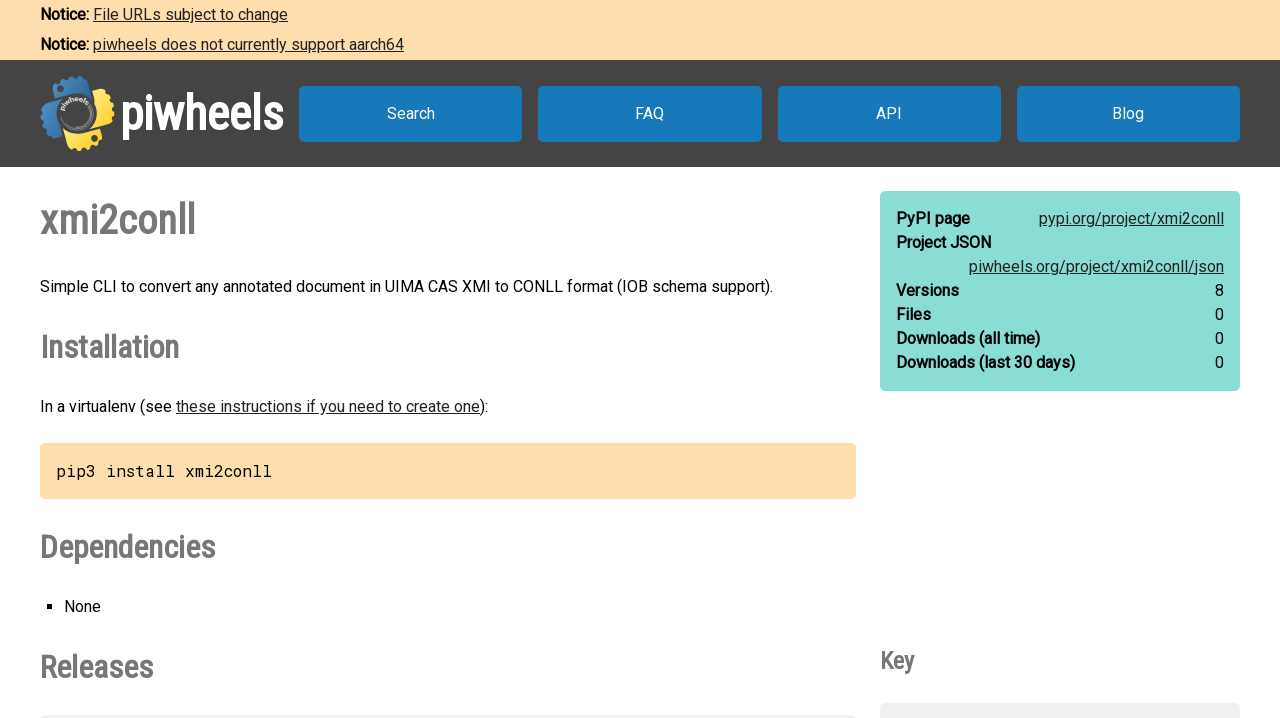

--- FILE ---
content_type: text/html
request_url: https://www.piwheels.org/project/xmi2conll/
body_size: 2302
content:
<!doctype html>
<html class="no-js" lang="en" dir="ltr">
  <head>
    <title>piwheels - xmi2conll</title>
    <meta charset="utf-8" />
    <meta name="viewport" content="width=device-width, initial-scale=1.0" />
    <link rel="stylesheet" href="https://fonts.googleapis.com/css?family=Roboto" />
    <link rel="stylesheet" href="https://fonts.googleapis.com/css?family=Roboto+Condensed" />
    <link rel="stylesheet" href="https://fonts.googleapis.com/css?family=Roboto+Mono" />
    <link rel="stylesheet" href="/styles.css" />
    <link rel="shortcut icon" href="/favicon.ico" type="image/x-icon" />
    <link rel="icon" href="/favicon.ico" type="image/x-icon" />
    <meta property="og:type" content="website" />
    <meta property="og:image" content="https://www.piwheels.org/piwheels-logo-large.png" />
    <meta property="og:title" content="piwheels - xmi2conll" />
    <meta property="og:description" content="Simple CLI to convert any annotated document in UIMA CAS XMI to CONLL format (IOB schema support)." />
    <meta name="twitter:card" content="summary" />
    <meta name="twitter:site" content="@piwheels" />
    <meta name="twitter:title" content="piwheels - xmi2conll" />
    <meta name="twitter:description" content="Simple CLI to convert any annotated document in UIMA CAS XMI to CONLL format (IOB schema support)." />
    <meta name="twitter:image" content="https://www.piwheels.org/piwheels-logo-large.png" />
    
    <link rel="canonical" href="https://www.piwheels.org/project/xmi2conll/" />
    <meta name="description" content="The piwheels project page for xmi2conll: Simple CLI to convert any annotated document in UIMA CAS XMI to CONLL format (IOB schema support)." />
    <meta property="og:url" content="https://www.piwheels.org/project/xmi2conll/" />
  
  </head>

  <body>
    <section id="noticebar" class="hidden">
      <div class="contents"></div>
    </section>
    <header>
      <a class="logo" href="/"><div></div><h1>piwheels</h1></a>
      <nav>
        <a href="/packages.html">Search</a>
        <a href="/faq.html">FAQ</a>
        <a href="/json.html">API</a>
        <a href="https://blog.piwheels.org/">Blog</a>
      </nav>
    </header>

    <article>
      
    <section>
      <div class="content">
        <h2 id="package" data-package="xmi2conll">xmi2conll</h2>
        <p id="description">Simple CLI to convert any annotated document in UIMA CAS XMI to CONLL format (IOB schema support).</p>

        <h3 id="install">Installation</h3>
        <p>In a virtualenv (see <a href="/faq.html#venv">these instructions if you need to create one</a>):</p>
        
        <pre id="install-command">pip3 install xmi2conll</pre>
        <h3 id="dependencies">Dependencies</h3>
        <ul id="pipdeps">
          
          <li>None</li>
        </ul>
      </div>

      <div class="sidebar">
        <div class="stats highlight">
          <dl>
            <dt>PyPI page</dt>
            <dd><a href="https://pypi.org/project/xmi2conll">pypi.org/<wbr />project/<wbr />xmi2conll</a></dd>
          </dl>
          <dl>
            <dt>Project JSON</dt>
            <dd><a href="/project/xmi2conll/json">piwheels.org/<wbr />project/<wbr />xmi2conll/<wbr />json</a></dd>
          </dl>
          <dl>
            <dt>Versions</dt>
            <dd>8</dd>
          </dl>
          <dl>
            <dt>Files</dt>
            <dd>0</dd>
          </dl>
          <dl>
            <dt>Downloads<wbr /> (all time)</dt>
            <dd id="downloads-all">loading...</dd>
          </dl>
          <dl>
            <dt>Downloads<wbr /> (last 30 days)</dt>
            <dd id="downloads-30">loading...</dd>
          </dl>
        </div>
      </div>
    </section>

    <section>
      <div class="content">
        <h3 id="releases">Releases</h3>
        <table id="releases-table">
          <thead>
            <tr>
              <th>Version</th>
              <th>Released</th>
              <th><span>Bullseye<br /><small>Python 3.9</small></span></th>
              <th><span>Bookworm<br /><small>Python 3.11</small></span></th>
              <th><span>Trixie<br /><small>Python 3.13</small></span></th>
              <th>Files</th>
            </tr>
          </thead>
          <tbody>
            
              <tr class="release-info">
                <td>
                  0.1.6
                  
                  
                </td>
                <td title="2022-10-03 17:07:01 UTC">2022-10-03</td>
                
                  <td
                      class="fail" title="Build failed"><a
                      href="/logs/0000/0890/6924.txt.gz">&nbsp;</a></td>
                
                
                  <td
                      class="fail" title="Build failed"><a
                      href="/logs/0000/1067/5407.txt.gz">&nbsp;</a></td>
                
                
                  <td
                      class="fail" title="Build failed"><a
                      href="/logs/0000/1422/9854.txt.gz">&nbsp;</a></td>
                
                <td></td>
              </tr>
              <tr class="files-info">
                <td colspan="6">
                  <ul class="files">
                    
                  </ul>
                </td>
              </tr>
            
            
              <tr class="release-info">
                <td>
                  0.1.5
                  
                  
                </td>
                <td title="2022-10-03 16:38:40 UTC">2022-10-03</td>
                
                  <td
                      class="fail" title="Build failed"><a
                      href="/logs/0000/0890/6912.txt.gz">&nbsp;</a></td>
                
                
                  <td
                      class="fail" title="Build failed"><a
                      href="/logs/0000/1067/5398.txt.gz">&nbsp;</a></td>
                
                
                  <td
                      class="fail" title="Build failed"><a
                      href="/logs/0000/1422/9844.txt.gz">&nbsp;</a></td>
                
                <td></td>
              </tr>
              <tr class="files-info">
                <td colspan="6">
                  <ul class="files">
                    
                  </ul>
                </td>
              </tr>
            
            
              <tr class="release-info">
                <td>
                  0.1.4
                  
                  
                </td>
                <td title="2022-10-03 15:59:10 UTC">2022-10-03</td>
                
                  <td
                      class="fail" title="Build failed"><a
                      href="/logs/0000/0890/6892.txt.gz">&nbsp;</a></td>
                
                
                  <td
                      class="fail" title="Build failed"><a
                      href="/logs/0000/1067/5389.txt.gz">&nbsp;</a></td>
                
                
                  <td
                      class="fail" title="Build failed"><a
                      href="/logs/0000/1422/9834.txt.gz">&nbsp;</a></td>
                
                <td></td>
              </tr>
              <tr class="files-info">
                <td colspan="6">
                  <ul class="files">
                    
                  </ul>
                </td>
              </tr>
            
            
              <tr class="release-info">
                <td>
                  0.1.3
                  
                  
                </td>
                <td title="2022-10-03 15:18:44 UTC">2022-10-03</td>
                
                  <td
                      class="fail" title="Build failed"><a
                      href="/logs/0000/0890/6865.txt.gz">&nbsp;</a></td>
                
                
                  <td
                      class="fail" title="Build failed"><a
                      href="/logs/0000/1067/5375.txt.gz">&nbsp;</a></td>
                
                
                  <td
                      class="fail" title="Build failed"><a
                      href="/logs/0000/1422/9824.txt.gz">&nbsp;</a></td>
                
                <td></td>
              </tr>
              <tr class="files-info">
                <td colspan="6">
                  <ul class="files">
                    
                  </ul>
                </td>
              </tr>
            
            
              <tr class="release-info">
                <td>
                  0.1.2
                  
                  
                </td>
                <td title="2022-09-28 15:12:06 UTC">2022-09-28</td>
                
                  <td
                      class="fail" title="Build failed"><a
                      href="/logs/0000/0890/3448.txt.gz">&nbsp;</a></td>
                
                
                  <td
                      class="fail" title="Build failed"><a
                      href="/logs/0000/1067/3802.txt.gz">&nbsp;</a></td>
                
                
                  <td
                      class="fail" title="Build failed"><a
                      href="/logs/0000/1422/8568.txt.gz">&nbsp;</a></td>
                
                <td></td>
              </tr>
              <tr class="files-info">
                <td colspan="6">
                  <ul class="files">
                    
                  </ul>
                </td>
              </tr>
            
            
              <tr class="release-info">
                <td>
                  0.1.1
                  
                  
                </td>
                <td title="2022-09-28 15:09:45 UTC">2022-09-28</td>
                
                  <td
                      class="fail" title="Build failed"><a
                      href="/logs/0000/0890/4887.txt.gz">&nbsp;</a></td>
                
                
                  <td
                      class="fail" title="Build failed"><a
                      href="/logs/0000/1067/3800.txt.gz">&nbsp;</a></td>
                
                
                  <td
                      class="fail" title="Build failed"><a
                      href="/logs/0000/1422/8567.txt.gz">&nbsp;</a></td>
                
                <td></td>
              </tr>
              <tr class="files-info">
                <td colspan="6">
                  <ul class="files">
                    
                  </ul>
                </td>
              </tr>
            
            
              <tr class="release-info">
                <td>
                  0.1.0
                  
                  
                </td>
                <td title="2022-09-28 14:14:07 UTC">2022-09-28</td>
                
                  <td
                      class="fail" title="Build failed"><a
                      href="/logs/0000/0890/3410.txt.gz">&nbsp;</a></td>
                
                
                  <td
                      class="fail" title="Build failed"><a
                      href="/logs/0000/1067/3774.txt.gz">&nbsp;</a></td>
                
                
                  <td
                      class="fail" title="Build failed"><a
                      href="/logs/0000/1422/8551.txt.gz">&nbsp;</a></td>
                
                <td></td>
              </tr>
              <tr class="files-info">
                <td colspan="6">
                  <ul class="files">
                    
                  </ul>
                </td>
              </tr>
            
            
              <tr class="release-info">
                <td>
                  0.0.0
                  
                  
                </td>
                <td title="2022-09-28 13:57:45 UTC">2022-09-28</td>
                
                  <td
                      class="fail" title="Build failed"><a
                      href="/logs/0000/0890/3394.txt.gz">&nbsp;</a></td>
                
                
                  <td
                      class="fail" title="Build failed"><a
                      href="/logs/0000/1067/3772.txt.gz">&nbsp;</a></td>
                
                
                  <td
                      class="fail" title="Build failed"><a
                      href="/logs/0000/1422/8543.txt.gz">&nbsp;</a></td>
                
                <td></td>
              </tr>
              <tr class="files-info">
                <td colspan="6">
                  <ul class="files">
                    
                  </ul>
                </td>
              </tr>
            
          </tbody>
        </table>
        

        <h3 id="issues">Issues with this package?</h3>
        <ul>
          <li><a href="https://github.com/piwheels/packages/issues?q=is:issue+is:open+xmi2conll">Search issues</a> for this package</li>
          <li>Package or version missing? <a href="https://github.com/piwheels/packages/issues/new?template=missing-package.yml&title=Missing+package:+xmi2conll&labels=missing+package&package=xmi2conll&pypi_url=https://pypi.org/project/xmi2conll/&piwheels_url=https://www.piwheels.org/project/xmi2conll/">Open a new issue</a></li>
          <li>Something else? <a href="https://github.com/piwheels/packages/issues/new?template=package.yml&title=Problem+with+package:+xmi2conll&labels=package+issue&package=xmi2conll&pypi_url=https://pypi.org/project/xmi2conll/&piwheels_url=https://www.piwheels.org/project/xmi2conll/">Open a new issue</a></li>
        </ul>

      </div>
      <div class="sidebar">
        <h4 id="key">Key</h4>
        <table class="key box">
          <tr><td class="success"></td><td>Build succeeded</td></tr>
          <tr><td class="fail"></td><td>Build failed</td></tr>
          <tr><td class="skip"></td><td>Build skipped</td></tr>
          <tr><td class="pending"></td><td>Build pending</td></tr>
        </table>
      </div>
    </section>

    <section>
      <div class="content no-sidebar">
        <p id="timestamp">Page last updated 2025-09-11 08:11:37 UTC</p>
      </div>
    </section>
  
    </article>

    <footer>
      <nav>
        <a id="github" href="https://github.com/piwheels"><div></div>GitHub</a>
        <a id="readthedocs" href="https://piwheels.readthedocs.io/"><div></div>Docs</a>
        <a id="mastodon" rel="me" href="https://mastodon.social/@piwheels"><div></div>Mastodon</a>
      </nav>
      <p class="notices">piwheels is a community project by
        <a href="https://github.com/bennuttall">Ben Nuttall</a>
        and <a href="https://github.com/waveform80">Dave Jones</a>.
        Powered by the <a href="https://www.mythic-beasts.com/order/rpi">Mythic
        Beasts Pi Cloud</a>.</p>
      <a id="mythic" href="https://www.mythic-beasts.com/"></a>
    </footer>

    
    <script src="/shade.js"></script>
    <script src="/project.js"></script>
  
    <script src="/banner.js"></script>
  </body>
</html>



--- FILE ---
content_type: image/svg+xml
request_url: https://www.piwheels.org/mastodon.svg
body_size: 1441
content:
<?xml version="1.0" encoding="UTF-8"?>
<svg id="a" width="32" height="32" fill="none" version="1.1" viewBox="0 0 32 32" xmlns="http://www.w3.org/2000/svg"><desc>Logo Mastodon Streamline Icon: https://streamlinehq.com</desc><path d="m30.922 10.498c0-6.9369-4.5474-8.9701-4.5474-8.9701-2.2943-1.0519-6.2314-1.4949-10.322-1.5282h-0.10055c-4.0904 0.033306-8.0248 0.47632-10.318 1.5282 0 0-4.548 2.0332-4.548 8.9701 0 1.5888-0.030641 3.4875 0.019321 5.502 0.16521 6.783 1.2444 13.47 7.5205 15.13 2.8932 0.76546 5.378 0.92534 7.3786 0.81542 3.6287-0.19982 5.6626-1.2937 5.6626-1.2937l-0.11931-2.6314s-2.5934 0.8174-5.5053 0.71749c-2.8852-0.09856-5.929-0.3111-6.3953-3.8512-0.045052-0.32894-0.067294-0.66058-0.066654-0.99264 2.1115 0.47141 4.2601 0.75778 6.4213 0.85606 2.195 0.10062 4.2529-0.12855 6.3433-0.37776 4.0091-0.4783 7.4999-2.9471 7.9382-5.2022 0.69419-3.5534 0.63819-8.6717 0.63819-8.6717zm-5.3654 8.9375h-3.3309v-8.1521c0-1.7187-0.72346-2.5908-2.1705-2.5908-1.5988 0-2.4022 1.0346-2.4022 3.0805v4.4634h-3.3083v-4.4634c0-2.0458-0.79943-3.0805-2.4023-3.0805-1.4469 0-2.1704 0.87205-2.1704 2.5908v8.1521h-3.3309v-8.3992c0-1.7165 0.43858-3.0797 1.3157-4.0897 0.90602-1.0093 2.0918-1.5269 3.5647-1.5269 1.7041 0 2.9945 0.6542 3.8472 1.9639l0.83069 1.3889 0.82941-1.3889c0.85336-1.3097 2.1431-1.9639 3.8472-1.9639 1.4729 0 2.6587 0.51762 3.5647 1.5269 0.87887 1.0091 1.3174 2.3723 1.3157 4.0897z" fill="#14679e" stroke-width=".7106"/></svg>
